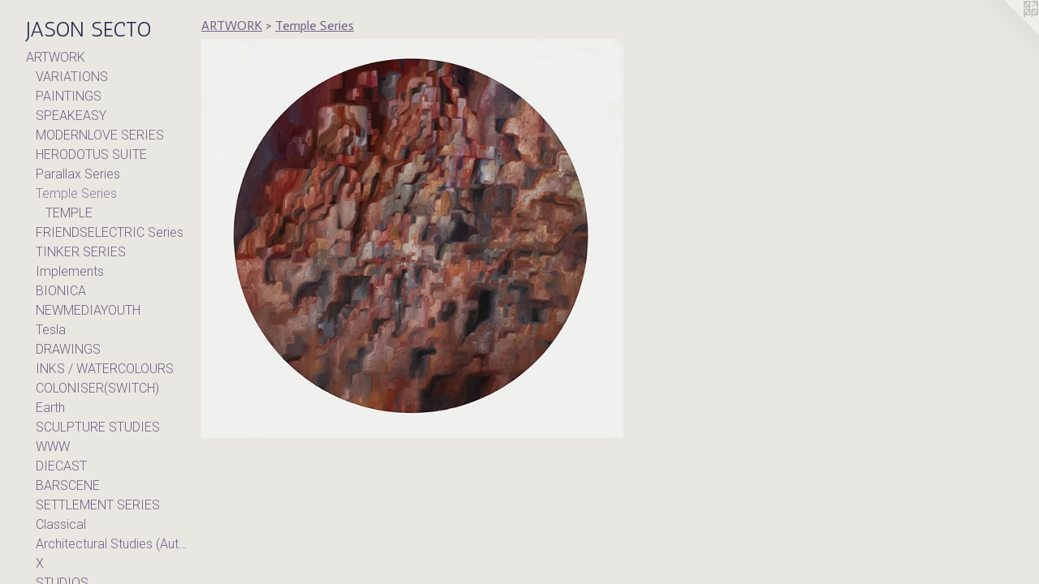

--- FILE ---
content_type: text/html;charset=utf-8
request_url: https://jasonsecto.com/section/241620-Temple%20Series%20.html
body_size: 3753
content:
<!doctype html><html class="no-js has-flex-styles p-section mobile-title-align--center has-mobile-menu-icon--left p-museum l-bricks mobile-menu-align--center "><head><meta charset="utf-8" /><meta content="IE=edge" http-equiv="X-UA-Compatible" /><meta http-equiv="X-OPP-Site-Id" content="17975" /><meta http-equiv="X-OPP-Revision" content="930" /><meta http-equiv="X-OPP-Locke-Environment" content="production" /><meta http-equiv="X-OPP-Locke-Release" content="v0.0.141" /><title>JASON SECTO </title><link rel="canonical" href="https://jasonsecto.com/section/241620-Temple%20Series%20.html" /><meta content="website" property="og:type" /><meta property="og:url" content="https://jasonsecto.com/section/241620-Temple%20Series%20.html" /><meta property="og:title" content="Temple Series " /><meta content="width=device-width, initial-scale=1" name="viewport" /><link type="text/css" rel="stylesheet" href="//cdnjs.cloudflare.com/ajax/libs/normalize/3.0.2/normalize.min.css" /><link type="text/css" rel="stylesheet" media="only all" href="//maxcdn.bootstrapcdn.com/font-awesome/4.3.0/css/font-awesome.min.css" /><link type="text/css" rel="stylesheet" media="not all and (min-device-width: 600px) and (min-device-height: 600px)" href="/release/locke/production/v0.0.141/css/small.css" /><link type="text/css" rel="stylesheet" media="only all and (min-device-width: 600px) and (min-device-height: 600px)" href="/release/locke/production/v0.0.141/css/large-bricks.css" /><link type="text/css" rel="stylesheet" media="not all and (min-device-width: 600px) and (min-device-height: 600px)" href="/r17521065060000000930/css/small-site.css" /><link type="text/css" rel="stylesheet" media="only all and (min-device-width: 600px) and (min-device-height: 600px)" href="/r17521065060000000930/css/large-site.css" /><link type="text/css" rel="stylesheet" media="only all and (min-device-width: 600px) and (min-device-height: 600px)" href="//fonts.googleapis.com/css?family=Actor:400" /><link type="text/css" rel="stylesheet" media="only all and (min-device-width: 600px) and (min-device-height: 600px)" href="//fonts.googleapis.com/css?family=Antic:400" /><link type="text/css" rel="stylesheet" media="only all and (min-device-width: 600px) and (min-device-height: 600px)" href="//fonts.googleapis.com/css?family=Roboto:300" /><link type="text/css" rel="stylesheet" media="not all and (min-device-width: 600px) and (min-device-height: 600px)" href="//fonts.googleapis.com/css?family=Roboto:300&amp;text=MENUHomeARTWOKCntac" /><link type="text/css" rel="stylesheet" media="not all and (min-device-width: 600px) and (min-device-height: 600px)" href="//fonts.googleapis.com/css?family=Antic:400&amp;text=JASON%20ECT" /><script>window.OPP = window.OPP || {};
OPP.modernMQ = 'only all';
OPP.smallMQ = 'not all and (min-device-width: 600px) and (min-device-height: 600px)';
OPP.largeMQ = 'only all and (min-device-width: 600px) and (min-device-height: 600px)';
OPP.downURI = '/x/9/7/5/17975/.down';
OPP.gracePeriodURI = '/x/9/7/5/17975/.grace_period';
OPP.imgL = function (img) {
  !window.lazySizes && img.onerror();
};
OPP.imgE = function (img) {
  img.onerror = img.onload = null;
  img.src = img.getAttribute('data-src');
  //img.srcset = img.getAttribute('data-srcset');
};</script><script src="/release/locke/production/v0.0.141/js/modernizr.js"></script><script src="/release/locke/production/v0.0.141/js/masonry.js"></script><script src="/release/locke/production/v0.0.141/js/respimage.js"></script><script src="/release/locke/production/v0.0.141/js/ls.aspectratio.js"></script><script src="/release/locke/production/v0.0.141/js/lazysizes.js"></script><script src="/release/locke/production/v0.0.141/js/large.js"></script><script>if (!Modernizr.mq('only all')) { document.write('<link type="text/css" rel="stylesheet" href="/release/locke/production/v0.0.141/css/minimal.css">') }</script><style>#first-flex-spacer {
  width: 188.58351px;
  -webkit-box-flex: 42.43129;
  -ms-flex-positive: 42.43129;
  flex-grow: 42.43129;
}

.flex-spacer, #preview-0 {
  width: 211.41649px;
  -webkit-box-flex: 47.56871;
  -ms-flex-positive: 47.56871;
  flex-grow: 47.56871;
}

#preview-0 {
  max-width: 1000px;
}

.preview-placeholder, .preview-image {
  font-size: 22.222221px;
}

@media (min-width: 700px) {

  
  
  #first-flex-spacer {
    min-width: 188.58351px;
    width: 42.43129%;
  }
  
  .flex-spacer, #preview-0 {
    min-width: 211.41649px;
    width: 47.56871%;
  }
  
  
  


}

@media (min-width: 960px) {

  .preview-placeholder, .preview-image {
    font-size: 24.822222px;
  }

}</style><script>(function(i,s,o,g,r,a,m){i['GoogleAnalyticsObject']=r;i[r]=i[r]||function(){
(i[r].q=i[r].q||[]).push(arguments)},i[r].l=1*new Date();a=s.createElement(o),
m=s.getElementsByTagName(o)[0];a.async=1;a.src=g;m.parentNode.insertBefore(a,m)
})(window,document,'script','//www.google-analytics.com/analytics.js','ga');
ga('create', 'UA-19283954-1', 'auto');
ga('send', 'pageview');</script></head><body><header id="header"><a class=" site-title" href="/home.html"><span class=" site-title-text u-break-word">JASON SECTO </span><div class=" site-title-media"></div></a><a id="mobile-menu-icon" class="mobile-menu-icon hidden--no-js hidden--large"><svg viewBox="0 0 21 17" width="21" height="17" fill="currentColor"><rect x="0" y="0" width="21" height="3" rx="0"></rect><rect x="0" y="7" width="21" height="3" rx="0"></rect><rect x="0" y="14" width="21" height="3" rx="0"></rect></svg></a></header><nav class=" hidden--large"><ul class=" site-nav"><li class="nav-item nav-home "><a class="nav-link " href="/home.html">Home</a></li><li class="nav-item expanded nav-museum "><a class="nav-link " href="/section/138186.html">ARTWORK</a><ul><li class="nav-gallery nav-item expanded "><a class="nav-link " href="/section/138992-VARIATIONS%20.html">VARIATIONS </a></li><li class="nav-gallery nav-item expanded "><a class="nav-link " href="/section/141345-PAINTINGS.html">PAINTINGS</a></li><li class="nav-gallery nav-item expanded "><a class="nav-link " href="/section/485459-SPEAKEASY.html">SPEAKEASY</a></li><li class="nav-gallery nav-item expanded "><a class="nav-link " href="/section/404633-MODERNLOVE%20SERIES%20.html">MODERNLOVE SERIES </a></li><li class="nav-gallery nav-item expanded "><a class="nav-link " href="/section/533007-HERODOTUS%20SUITE.html">HERODOTUS SUITE</a></li><li class="nav-gallery nav-item expanded "><a class="nav-link " href="/section/418268-Parallax%20Series%20.html">Parallax Series </a></li><li class="nav-item expanded nav-museum "><a class="selected nav-link " href="/section/241620-Temple%20Series%20.html">Temple Series </a><ul><li class="nav-gallery nav-item expanded "><a class="nav-link " href="/section/438070-TEMPLE.html">TEMPLE</a></li></ul></li><li class="nav-gallery nav-item expanded "><a class="nav-link " href="/section/458470-FRIENDSELECTRIC%20Series%20.html">FRIENDSELECTRIC Series </a></li><li class="nav-gallery nav-item expanded "><a class="nav-link " href="/section/525742-TINKER%20SERIES.html">TINKER SERIES</a></li><li class="nav-gallery nav-item expanded "><a class="nav-link " href="/artwork/3590459-Clavicle%20%28Reset%29.html">Implements</a></li><li class="nav-gallery nav-item expanded "><a class="nav-link " href="/section/138658-BIONICA.html">BIONICA</a></li><li class="nav-gallery nav-item expanded "><a class="nav-link " href="/section/138993-NEWMEDIAYOUTH.html">NEWMEDIAYOUTH</a></li><li class="nav-gallery nav-item expanded "><a class="nav-link " href="/section/399132-Tesla.html">Tesla</a></li><li class="nav-gallery nav-item expanded "><a class="nav-link " href="/section/138652-DRAWINGS.html">DRAWINGS
</a></li><li class="nav-gallery nav-item expanded "><a class="nav-link " href="/section/403245-INKS%20%2f%20WATERCOLOURS.html">INKS / WATERCOLOURS</a></li><li class="nav-gallery nav-item expanded "><a class="nav-link " href="/section/194856-COLONISER%28SWITCH%29.html">COLONISER(SWITCH)</a></li><li class="nav-gallery nav-item expanded "><a class="nav-link " href="/section/403834-Earth.html">Earth</a></li><li class="nav-gallery nav-item expanded "><a class="nav-link " href="/artwork/1960065-Underwater%20Bronze%20for%20Jacque%20Cousteau.html">SCULPTURE STUDIES</a></li><li class="nav-gallery nav-item expanded "><a class="nav-link " href="/section/300743-WWW.html">WWW</a></li><li class="nav-gallery nav-item expanded "><a class="nav-link " href="/section/194854-DIECAST.html">DIECAST</a></li><li class="nav-gallery nav-item expanded "><a class="nav-link " href="/section/326987-BARSCENE.html">BARSCENE</a></li><li class="nav-gallery nav-item expanded "><a class="nav-link " href="/section/199738-SETTLEMENT%20SERIES.html">SETTLEMENT SERIES</a></li><li class="nav-gallery nav-item expanded "><a class="nav-link " href="/section/334545-Classical.html">Classical</a></li><li class="nav-gallery nav-item expanded "><a class="nav-link " href="/section/343054-Architectural%20Studies%20%28Automatic%29.html">Architectural Studies (Automatic)</a></li><li class="nav-gallery nav-item expanded "><a class="nav-link " href="/section/402430-X.html">X</a></li><li class="nav-gallery nav-item expanded "><a class="nav-link " href="/section/402431-STUDIOS.html">STUDIOS</a></li><li class="nav-gallery nav-item expanded "><a class="nav-link " href="/section/377227-TEESHIRT%20ARTWORK.html">TEESHIRT ARTWORK</a></li><li class="nav-gallery nav-item expanded "><a class="nav-link " href="/artwork/3895329-EXHIBITIONS%20.html">Exhibitions</a></li><li class="nav-gallery nav-item expanded "><a class="nav-link " href="/section/411248-Invitations%20.html">Invitations </a></li></ul></li><li class="nav-item nav-contact "><a class="nav-link " href="/contact.html">Contact</a></li></ul></nav><div class=" content"><nav class=" hidden--small" id="nav"><header><a class=" site-title" href="/home.html"><span class=" site-title-text u-break-word">JASON SECTO </span><div class=" site-title-media"></div></a></header><ul class=" site-nav"><li class="nav-item nav-home "><a class="nav-link " href="/home.html">Home</a></li><li class="nav-item expanded nav-museum "><a class="nav-link " href="/section/138186.html">ARTWORK</a><ul><li class="nav-gallery nav-item expanded "><a class="nav-link " href="/section/138992-VARIATIONS%20.html">VARIATIONS </a></li><li class="nav-gallery nav-item expanded "><a class="nav-link " href="/section/141345-PAINTINGS.html">PAINTINGS</a></li><li class="nav-gallery nav-item expanded "><a class="nav-link " href="/section/485459-SPEAKEASY.html">SPEAKEASY</a></li><li class="nav-gallery nav-item expanded "><a class="nav-link " href="/section/404633-MODERNLOVE%20SERIES%20.html">MODERNLOVE SERIES </a></li><li class="nav-gallery nav-item expanded "><a class="nav-link " href="/section/533007-HERODOTUS%20SUITE.html">HERODOTUS SUITE</a></li><li class="nav-gallery nav-item expanded "><a class="nav-link " href="/section/418268-Parallax%20Series%20.html">Parallax Series </a></li><li class="nav-item expanded nav-museum "><a class="selected nav-link " href="/section/241620-Temple%20Series%20.html">Temple Series </a><ul><li class="nav-gallery nav-item expanded "><a class="nav-link " href="/section/438070-TEMPLE.html">TEMPLE</a></li></ul></li><li class="nav-gallery nav-item expanded "><a class="nav-link " href="/section/458470-FRIENDSELECTRIC%20Series%20.html">FRIENDSELECTRIC Series </a></li><li class="nav-gallery nav-item expanded "><a class="nav-link " href="/section/525742-TINKER%20SERIES.html">TINKER SERIES</a></li><li class="nav-gallery nav-item expanded "><a class="nav-link " href="/artwork/3590459-Clavicle%20%28Reset%29.html">Implements</a></li><li class="nav-gallery nav-item expanded "><a class="nav-link " href="/section/138658-BIONICA.html">BIONICA</a></li><li class="nav-gallery nav-item expanded "><a class="nav-link " href="/section/138993-NEWMEDIAYOUTH.html">NEWMEDIAYOUTH</a></li><li class="nav-gallery nav-item expanded "><a class="nav-link " href="/section/399132-Tesla.html">Tesla</a></li><li class="nav-gallery nav-item expanded "><a class="nav-link " href="/section/138652-DRAWINGS.html">DRAWINGS
</a></li><li class="nav-gallery nav-item expanded "><a class="nav-link " href="/section/403245-INKS%20%2f%20WATERCOLOURS.html">INKS / WATERCOLOURS</a></li><li class="nav-gallery nav-item expanded "><a class="nav-link " href="/section/194856-COLONISER%28SWITCH%29.html">COLONISER(SWITCH)</a></li><li class="nav-gallery nav-item expanded "><a class="nav-link " href="/section/403834-Earth.html">Earth</a></li><li class="nav-gallery nav-item expanded "><a class="nav-link " href="/artwork/1960065-Underwater%20Bronze%20for%20Jacque%20Cousteau.html">SCULPTURE STUDIES</a></li><li class="nav-gallery nav-item expanded "><a class="nav-link " href="/section/300743-WWW.html">WWW</a></li><li class="nav-gallery nav-item expanded "><a class="nav-link " href="/section/194854-DIECAST.html">DIECAST</a></li><li class="nav-gallery nav-item expanded "><a class="nav-link " href="/section/326987-BARSCENE.html">BARSCENE</a></li><li class="nav-gallery nav-item expanded "><a class="nav-link " href="/section/199738-SETTLEMENT%20SERIES.html">SETTLEMENT SERIES</a></li><li class="nav-gallery nav-item expanded "><a class="nav-link " href="/section/334545-Classical.html">Classical</a></li><li class="nav-gallery nav-item expanded "><a class="nav-link " href="/section/343054-Architectural%20Studies%20%28Automatic%29.html">Architectural Studies (Automatic)</a></li><li class="nav-gallery nav-item expanded "><a class="nav-link " href="/section/402430-X.html">X</a></li><li class="nav-gallery nav-item expanded "><a class="nav-link " href="/section/402431-STUDIOS.html">STUDIOS</a></li><li class="nav-gallery nav-item expanded "><a class="nav-link " href="/section/377227-TEESHIRT%20ARTWORK.html">TEESHIRT ARTWORK</a></li><li class="nav-gallery nav-item expanded "><a class="nav-link " href="/artwork/3895329-EXHIBITIONS%20.html">Exhibitions</a></li><li class="nav-gallery nav-item expanded "><a class="nav-link " href="/section/411248-Invitations%20.html">Invitations </a></li></ul></li><li class="nav-item nav-contact "><a class="nav-link " href="/contact.html">Contact</a></li></ul><footer><div class=" copyright">© JASON SECTO</div><div class=" credit"><a href="http://otherpeoplespixels.com/ref/jasonsecto.com" target="_blank">Website by OtherPeoplesPixels</a></div></footer></nav><main id="main"><a class=" logo hidden--small" href="http://otherpeoplespixels.com/ref/jasonsecto.com" title="Website by OtherPeoplesPixels" target="_blank"></a><div class=" page"><script src="/release/locke/production/v0.0.141/js/gallery.js"></script><h1 class="section-title title"><a href="/section/138186.html" class="root title-segment hidden--small">ARTWORK</a><span class=" title-sep hidden--small"> &gt; </span><span class=" title-segment">Temple Series </span></h1><div class=" previews"><div id="preview-0" class="subfolder preview image media-and-info"><a class=" media" href="/section/438070-TEMPLE.html"><div class=" preview-image ratio-box rb-auto"><div class="tb-dark text-box tb-hover tb-screen hidden--small"><div class=" tb-inner"><span class=" u-underline">TEMPLE</span></div><svg class=" tb-mask" fill="transparent" width="100%" height="100%"><image width="100%" height="100%" id="preview-0-tb-mask-image" xlink:href="data:image/svg+xml;charset=UTF-8,%3Csvg%20xmlns%3D%27http%3A%2F%2Fwww.w3.org%2F2000%2Fsvg%27%20viewbox%3D%270%200%201000%20946%27%20width%3D%271000px%27%20height%3D%27946px%27%3E%3C%2Fsvg%3E" href="data:image/svg+xml;charset=UTF-8,%3Csvg%20xmlns%3D%27http%3A%2F%2Fwww.w3.org%2F2000%2Fsvg%27%20viewbox%3D%270%200%201000%20946%27%20width%3D%271000px%27%20height%3D%27946px%27%3E%3C%2Fsvg%3E" preserveAspectRatio="none"></image><rect width="100%" height="100%"></rect></svg></div><img onerror="OPP.imgE(this);" alt="TEMPLE" data-srcset="//img-cache.oppcdn.com/img/v1.0/s:17975/t:QkxBTksrVEVYVCtIRVJF/p:12/g:tl/o:2.5/a:50/q:90/1000x946-Cr_5c24E5x72mq1H.jpg/1000x946/a94324fef77c5e859bdf756db6873bc7.jpg 1000w,
//img-cache.oppcdn.com/img/v1.0/s:17975/t:QkxBTksrVEVYVCtIRVJF/p:12/g:tl/o:2.5/a:50/q:90/984x4096-Cr_5c24E5x72mq1H.jpg/984x930/390a8f97145f52f43984f3d9271f98a9.jpg 984w,
//img-cache.oppcdn.com/img/v1.0/s:17975/t:QkxBTksrVEVYVCtIRVJF/p:12/g:tl/o:2.5/a:50/q:90/1640x830-Cr_5c24E5x72mq1H.jpg/877x830/51c7a66722779c5fbb1bf2d94df6a9cc.jpg 877w,
//img-cache.oppcdn.com/img/v1.0/s:17975/t:QkxBTksrVEVYVCtIRVJF/p:12/g:tl/o:2.5/a:50/q:90/1400x720-Cr_5c24E5x72mq1H.jpg/761x720/3fb1cde8822e85cfcc1f2a8acfcc1adb.jpg 761w,
//img-cache.oppcdn.com/img/v1.0/s:17975/t:QkxBTksrVEVYVCtIRVJF/p:12/g:tl/o:2.5/a:50/q:90/640x4096-Cr_5c24E5x72mq1H.jpg/640x605/d9cd0cb746457c5631440a5af1cabab8.jpg 640w,
//img-cache.oppcdn.com/img/v1.0/s:17975/t:QkxBTksrVEVYVCtIRVJF/p:12/g:tl/o:2.5/a:50/q:90/984x588-Cr_5c24E5x72mq1H.jpg/621x588/c980a217ff5eade31809b611500a5b48.jpg 621w,
//img-cache.oppcdn.com/fixed/17975/assets/Cr_5c24E5x72mq1H.jpg 507w" src="data:image/svg+xml;charset=UTF-8,%3Csvg%20xmlns%3D%27http%3A%2F%2Fwww.w3.org%2F2000%2Fsvg%27%20viewbox%3D%270%200%201000%20946%27%20width%3D%271000px%27%20height%3D%27946px%27%3E%3C%2Fsvg%3E" onload="OPP.imgL(this);" data-tb-mask-image-id="preview-0-tb-mask-image" data-sizes="auto" class="u-img lazyload hidden--no-js " data-src="//img-cache.oppcdn.com/fixed/17975/assets/Cr_5c24E5x72mq1H.jpg" data-aspectratio="1000/946" /><noscript><img class="u-img " alt="TEMPLE" src="//img-cache.oppcdn.com/fixed/17975/assets/Cr_5c24E5x72mq1H.jpg" /></noscript></div></a><div class="hidden--large info border-color"><div class=" wall-text border-color"><div class=" wt-item wt-title"><a href="/section/438070-TEMPLE.html">TEMPLE</a></div></div></div></div><div id="first-flex-spacer" class="flex-spacer "></div><div class="flex-spacer "></div><div class="flex-spacer "></div></div></div></main></div><footer><div class=" copyright">© JASON SECTO</div><div class=" credit"><a href="http://otherpeoplespixels.com/ref/jasonsecto.com" target="_blank">Website by OtherPeoplesPixels</a></div></footer><div class=" offline"></div><script src="/release/locke/production/v0.0.141/js/small.js"></script><script>var a2a_config = a2a_config || {};a2a_config.prioritize = ['facebook','twitter','linkedin','googleplus','pinterest','instagram','tumblr','share'];a2a_config.onclick = 1;(function(){  var a = document.createElement('script');  a.type = 'text/javascript'; a.async = true;  a.src = '//static.addtoany.com/menu/page.js';  document.getElementsByTagName('head')[0].appendChild(a);})();</script><script src="https://otherpeoplespixels.com/static/enable-preview.js"></script></body></html>

--- FILE ---
content_type: text/css;charset=utf-8
request_url: https://jasonsecto.com/r17521065060000000930/css/large-site.css
body_size: 519
content:
body {
  background-color: #E9E7E2;
  font-weight: normal;
  font-style: normal;
  font-family: "Trebuchet MS", "Helvetica", sans-serif;
}

body {
  color: #ce6427;
}

main a {
  color: #df663a;
}

main a:hover {
  text-decoration: underline;
  color: #e68866;
}

main a:visited {
  color: #e68866;
}

.site-title, .mobile-menu-icon {
  color: #222b49;
}

.site-nav, .mobile-menu-link, nav:before, nav:after {
  color: #6e6383;
}

.site-nav a {
  color: #6e6383;
}

.site-nav a:hover {
  text-decoration: none;
  color: #887d9c;
}

.site-nav a:visited {
  color: #6e6383;
}

.site-nav a.selected {
  color: #887d9c;
}

.site-nav:hover a.selected {
  color: #6e6383;
}

footer {
  color: #e25c22;
}

footer a {
  color: #df663a;
}

footer a:hover {
  text-decoration: underline;
  color: #e68866;
}

footer a:visited {
  color: #e68866;
}

.title, .news-item-title, .flex-page-title {
  color: #6e6383;
}

.title a {
  color: #6e6383;
}

.title a:hover {
  text-decoration: none;
  color: #887d9c;
}

.title a:visited {
  color: #6e6383;
}

.hr, .hr-before:before, .hr-after:after, .hr-before--small:before, .hr-before--large:before, .hr-after--small:after, .hr-after--large:after {
  border-top-color: #f5dbcc;
}

.button {
  background: #df663a;
  color: #E9E7E2;
}

.social-icon {
  background-color: #ce6427;
  color: #E9E7E2;
}

.welcome-modal {
  background-color: #FFFFFF;
}

.share-button .social-icon {
  color: #ce6427;
}

.site-title {
  font-family: "Antic", sans-serif;
  font-style: normal;
  font-weight: 400;
}

.site-nav {
  font-family: "Roboto", sans-serif;
  font-style: normal;
  font-weight: 300;
}

.section-title, .parent-title, .news-item-title, .link-name, .preview-placeholder, .preview-image, .flex-page-title {
  font-family: "Actor", sans-serif;
  font-style: normal;
  font-weight: 400;
}

body {
  font-size: 14px;
}

.site-title {
  font-size: 26px;
}

.site-nav {
  font-size: 16px;
}

.title, .news-item-title, .link-name, .flex-page-title {
  font-size: 16px;
}

.border-color {
  border-color: hsla(21.916168, 68.16327%, 48.039215%, 0.2);
}

.p-artwork .page-nav a {
  color: #ce6427;
}

.p-artwork .page-nav a:hover {
  text-decoration: none;
  color: #ce6427;
}

.p-artwork .page-nav a:visited {
  color: #ce6427;
}

.wordy {
  text-align: left;
}

--- FILE ---
content_type: text/css;charset=utf-8
request_url: https://jasonsecto.com/r17521065060000000930/css/small-site.css
body_size: 378
content:
body {
  background-color: #E9E7E2;
  font-weight: normal;
  font-style: normal;
  font-family: "Trebuchet MS", "Helvetica", sans-serif;
}

body {
  color: #ce6427;
}

main a {
  color: #df663a;
}

main a:hover {
  text-decoration: underline;
  color: #e68866;
}

main a:visited {
  color: #e68866;
}

.site-title, .mobile-menu-icon {
  color: #222b49;
}

.site-nav, .mobile-menu-link, nav:before, nav:after {
  color: #6e6383;
}

.site-nav a {
  color: #6e6383;
}

.site-nav a:hover {
  text-decoration: none;
  color: #887d9c;
}

.site-nav a:visited {
  color: #6e6383;
}

.site-nav a.selected {
  color: #887d9c;
}

.site-nav:hover a.selected {
  color: #6e6383;
}

footer {
  color: #e25c22;
}

footer a {
  color: #df663a;
}

footer a:hover {
  text-decoration: underline;
  color: #e68866;
}

footer a:visited {
  color: #e68866;
}

.title, .news-item-title, .flex-page-title {
  color: #6e6383;
}

.title a {
  color: #6e6383;
}

.title a:hover {
  text-decoration: none;
  color: #887d9c;
}

.title a:visited {
  color: #6e6383;
}

.hr, .hr-before:before, .hr-after:after, .hr-before--small:before, .hr-before--large:before, .hr-after--small:after, .hr-after--large:after {
  border-top-color: #f5dbcc;
}

.button {
  background: #df663a;
  color: #E9E7E2;
}

.social-icon {
  background-color: #ce6427;
  color: #E9E7E2;
}

.welcome-modal {
  background-color: #FFFFFF;
}

.site-title {
  font-family: "Antic", sans-serif;
  font-style: normal;
  font-weight: 400;
}

nav {
  font-family: "Roboto", sans-serif;
  font-style: normal;
  font-weight: 300;
}

.wordy {
  text-align: left;
}

.site-title {
  font-size: 2.1875rem;
}

footer .credit a {
  color: #ce6427;
}

--- FILE ---
content_type: text/css; charset=utf-8
request_url: https://fonts.googleapis.com/css?family=Roboto:300&text=MENUHomeARTWOKCntac
body_size: -414
content:
@font-face {
  font-family: 'Roboto';
  font-style: normal;
  font-weight: 300;
  font-stretch: 100%;
  src: url(https://fonts.gstatic.com/l/font?kit=KFOMCnqEu92Fr1ME7kSn66aGLdTylUAMQXC89YmC2DPNWuaabWmWggvWlkwn7Xx3kD4_poqOCqK-FndaU67pufhp&skey=a0a0114a1dcab3ac&v=v50) format('woff2');
}


--- FILE ---
content_type: text/css; charset=utf-8
request_url: https://fonts.googleapis.com/css?family=Antic:400&text=JASON%20ECT
body_size: -472
content:
@font-face {
  font-family: 'Antic';
  font-style: normal;
  font-weight: 400;
  src: url(https://fonts.gstatic.com/l/font?kit=TuGfUVB8XY5DRaZOod4zyPFsJxRzcY-cmRoF&skey=65ef8eb2e4187b6c&v=v20) format('woff2');
}


--- FILE ---
content_type: text/plain
request_url: https://www.google-analytics.com/j/collect?v=1&_v=j102&a=319835928&t=pageview&_s=1&dl=https%3A%2F%2Fjasonsecto.com%2Fsection%2F241620-Temple%2520Series%2520.html&ul=en-us%40posix&dt=JASON%20SECTO&sr=1280x720&vp=1280x720&_u=IEBAAEABAAAAACAAI~&jid=1612631915&gjid=323638464&cid=1441363756.1769457800&tid=UA-19283954-1&_gid=1292777315.1769457800&_r=1&_slc=1&z=1866723615
body_size: -450
content:
2,cG-Z9RMD5Y7R0